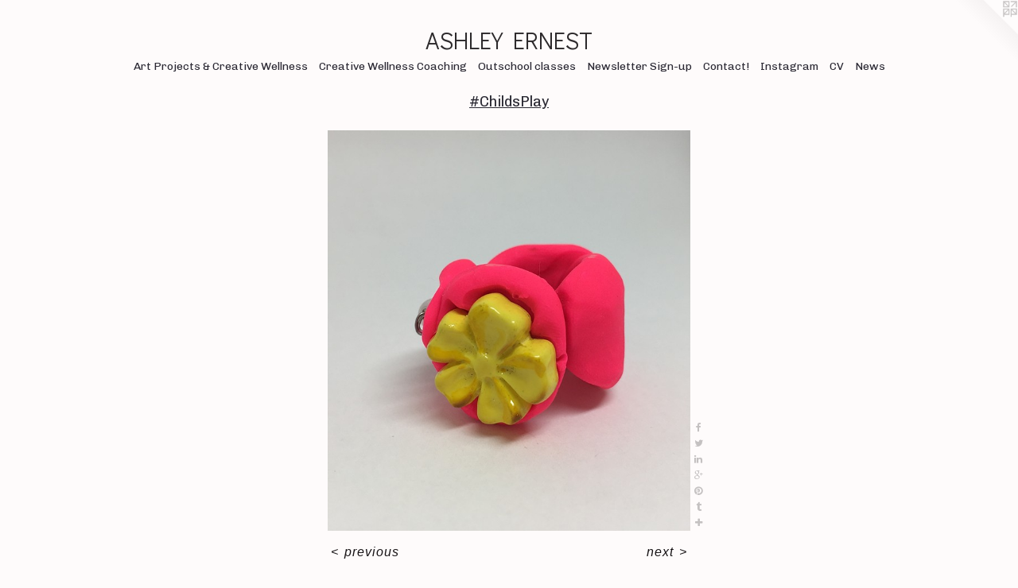

--- FILE ---
content_type: text/html;charset=utf-8
request_url: http://ashleyernest.com/artwork/4621725.html
body_size: 4278
content:
<!doctype html><html class="no-js a-image mobile-title-align--center has-mobile-menu-icon--left l-simple p-artwork has-page-nav mobile-menu-align--center has-wall-text "><head><meta charset="utf-8" /><meta content="IE=edge" http-equiv="X-UA-Compatible" /><meta http-equiv="X-OPP-Site-Id" content="45832" /><meta http-equiv="X-OPP-Revision" content="2688" /><meta http-equiv="X-OPP-Locke-Environment" content="production" /><meta http-equiv="X-OPP-Locke-Release" content="v0.0.141" /><title>ASHLEY ERNEST</title><link rel="canonical" href="https://ashleyernest.com/artwork/4621725.html" /><meta content="website" property="og:type" /><meta property="og:url" content="https://ashleyernest.com/artwork/4621725.html" /><meta property="og:title" /><meta content="width=device-width, initial-scale=1" name="viewport" /><link type="text/css" rel="stylesheet" href="//cdnjs.cloudflare.com/ajax/libs/normalize/3.0.2/normalize.min.css" /><link type="text/css" rel="stylesheet" media="only all" href="//maxcdn.bootstrapcdn.com/font-awesome/4.3.0/css/font-awesome.min.css" /><link type="text/css" rel="stylesheet" media="not all and (min-device-width: 600px) and (min-device-height: 600px)" href="/release/locke/production/v0.0.141/css/small.css" /><link type="text/css" rel="stylesheet" media="only all and (min-device-width: 600px) and (min-device-height: 600px)" href="/release/locke/production/v0.0.141/css/large-simple.css" /><link type="text/css" rel="stylesheet" media="not all and (min-device-width: 600px) and (min-device-height: 600px)" href="/r16776950130000002688/css/small-site.css" /><link type="text/css" rel="stylesheet" media="only all and (min-device-width: 600px) and (min-device-height: 600px)" href="/r16776950130000002688/css/large-site.css" /><link type="text/css" rel="stylesheet" media="only all and (min-device-width: 600px) and (min-device-height: 600px)" href="//fonts.googleapis.com/css?family=Chivo:400" /><link type="text/css" rel="stylesheet" media="only all and (min-device-width: 600px) and (min-device-height: 600px)" href="//fonts.googleapis.com/css?family=Didact+Gothic:400" /><link type="text/css" rel="stylesheet" media="not all and (min-device-width: 600px) and (min-device-height: 600px)" href="//fonts.googleapis.com/css?family=Chivo:400&amp;text=MENUHomeArt%20Pjcs%26CaivWlnhgOuwS-p%21IV" /><link type="text/css" rel="stylesheet" media="not all and (min-device-width: 600px) and (min-device-height: 600px)" href="//fonts.googleapis.com/css?family=Didact+Gothic:400&amp;text=ASHLEY%20RNT" /><script>window.OPP = window.OPP || {};
OPP.modernMQ = 'only all';
OPP.smallMQ = 'not all and (min-device-width: 600px) and (min-device-height: 600px)';
OPP.largeMQ = 'only all and (min-device-width: 600px) and (min-device-height: 600px)';
OPP.downURI = '/x/8/3/2/45832/.down';
OPP.gracePeriodURI = '/x/8/3/2/45832/.grace_period';
OPP.imgL = function (img) {
  !window.lazySizes && img.onerror();
};
OPP.imgE = function (img) {
  img.onerror = img.onload = null;
  img.src = img.getAttribute('data-src');
  //img.srcset = img.getAttribute('data-srcset');
};</script><script src="/release/locke/production/v0.0.141/js/modernizr.js"></script><script src="/release/locke/production/v0.0.141/js/masonry.js"></script><script src="/release/locke/production/v0.0.141/js/respimage.js"></script><script src="/release/locke/production/v0.0.141/js/ls.aspectratio.js"></script><script src="/release/locke/production/v0.0.141/js/lazysizes.js"></script><script src="/release/locke/production/v0.0.141/js/large.js"></script><script src="/release/locke/production/v0.0.141/js/hammer.js"></script><script>if (!Modernizr.mq('only all')) { document.write('<link type="text/css" rel="stylesheet" href="/release/locke/production/v0.0.141/css/minimal.css">') }</script><style>.media-max-width {
  display: block;
}

@media (min-height: 3548px) {

  .media-max-width {
    max-width: 2250.0px;
  }

}

@media (max-height: 3548px) {

  .media-max-width {
    max-width: 63.40579710144928vh;
  }

}</style><script>(function(i,s,o,g,r,a,m){i['GoogleAnalyticsObject']=r;i[r]=i[r]||function(){
(i[r].q=i[r].q||[]).push(arguments)},i[r].l=1*new Date();a=s.createElement(o),
m=s.getElementsByTagName(o)[0];a.async=1;a.src=g;m.parentNode.insertBefore(a,m)
})(window,document,'script','//www.google-analytics.com/analytics.js','ga');
ga('create', 'UA-71078463-1', 'auto');
ga('send', 'pageview');</script></head><body><a class=" logo hidden--small" href="http://otherpeoplespixels.com/ref/ashleyernest.com" title="Website by OtherPeoplesPixels" target="_blank"></a><header id="header"><a class=" site-title" href="/home.html"><span class=" site-title-text u-break-word">ASHLEY ERNEST</span><div class=" site-title-media"></div></a><a id="mobile-menu-icon" class="mobile-menu-icon hidden--no-js hidden--large"><svg viewBox="0 0 21 17" width="21" height="17" fill="currentColor"><rect x="0" y="0" width="21" height="3" rx="0"></rect><rect x="0" y="7" width="21" height="3" rx="0"></rect><rect x="0" y="14" width="21" height="3" rx="0"></rect></svg></a></header><nav class=" hidden--large"><ul class=" site-nav"><li class="nav-item nav-home "><a class="nav-link " href="/home.html">Home</a></li><li class="nav-item expanded nav-museum "><a class="nav-link " href="/section/327324.html">Art Projects &amp; Creative Wellness</a><ul><li class="nav-gallery nav-item expanded "><a class="nav-link " href="/artwork/5093344-Sign-up%20HERE%21%20The%20Artist%27s%20Way%2013%20week%20course%20HERE%20.html">The Artist's Way </a></li><li class="nav-gallery nav-item expanded "><a class="nav-link " href="/section/514659-Collages%20.html">Collages</a></li><li class="nav-gallery nav-item expanded "><a class="selected nav-link " href="/section/484005-%23ChildsPlay.html">#ChildsPlay</a></li><li class="nav-gallery nav-item expanded "><a class="nav-link " href="/section/479651-3%20Hoops.html">3 Hoops</a></li><li class="nav-gallery nav-item expanded "><a class="nav-link " href="/section/460987-Purple%20%26%20White.html">Purple &amp; White</a></li><li class="nav-gallery nav-item expanded "><a class="nav-link " href="/section/462458-a%20Different%20Kind%20of%20Fine.html">a Different Kind of Fine</a></li><li class="nav-gallery nav-item expanded "><a class="nav-link " href="/section/366834-Color%20%2f%20Hip%20%26%20Knots%20Jewelry%2fTextiles.html">Color / Hip &amp; Knots Jewelry/Textiles

</a></li><li class="nav-gallery nav-item expanded "><a class="nav-link " href="/section/356509-Personas%20of%20Femininity.html">Personas of Femininity</a></li><li class="nav-gallery nav-item expanded "><a class="nav-link " href="/section/465031-Installation%2fWall%20Pieces.html">Installation/Wall Pieces</a></li><li class="nav-gallery nav-item expanded "><a class="nav-link " href="/section/369544-Art%20Jewelry.html">Art Jewelry</a></li><li class="nav-gallery nav-item expanded "><a class="nav-link " href="/section/479647-Teaching%20Portfolio.html">Teaching Portfolio</a></li><li class="nav-gallery nav-item expanded "><a class="nav-link " href="/artwork/5108958-Creative%20Wellness%20Coaching.html">Creative Wellness Coaching/Facilitation</a></li><li class="nav-gallery nav-item expanded "><a class="nav-link " href="/artwork/4637373-Terra%20Textile%20Show%2c%20Jackson%20Hole%2c%20WY%2c%20August%2017th%2c%202012%20.html">More Art Projects &amp; Creative Wellness</a></li></ul></li><li class="nav-outside3 nav-item "><a class="nav-link " href="/artwork/5108958-Creative%20Wellness%20Coaching.html">Creative Wellness Coaching</a></li><li class="nav-links nav-item "><a class="nav-link " href="/links.html">Outschool classes</a></li><li class="nav-item nav-outside5 "><a target="_blank" class="nav-link " href="https://mailchi.mp/fe67a57f4563/sign-up-for-weekly-newsletters">Newsletter Sign-up</a></li><li class="nav-item nav-contact "><a class="nav-link " href="/contact.html">Contact!</a></li><li class="nav-outside1 nav-item "><a target="_blank" class="nav-link " href="https://www.instagram.com/adifferentkindoffine/">Instagram</a></li><li class="nav-item nav-pdf1 "><a target="_blank" class="nav-link " href="//img-cache.oppcdn.com/fixed/45832/assets/LNRa8rdzi7djLByD.pdf">CV</a></li><li class="nav-news nav-item "><a class="nav-link " href="/news.html">News</a></li></ul></nav><div class=" content"><nav class=" hidden--small" id="nav"><header><a class=" site-title" href="/home.html"><span class=" site-title-text u-break-word">ASHLEY ERNEST</span><div class=" site-title-media"></div></a></header><ul class=" site-nav"><li class="nav-item nav-home "><a class="nav-link " href="/home.html">Home</a></li><li class="nav-item expanded nav-museum "><a class="nav-link " href="/section/327324.html">Art Projects &amp; Creative Wellness</a><ul><li class="nav-gallery nav-item expanded "><a class="nav-link " href="/artwork/5093344-Sign-up%20HERE%21%20The%20Artist%27s%20Way%2013%20week%20course%20HERE%20.html">The Artist's Way </a></li><li class="nav-gallery nav-item expanded "><a class="nav-link " href="/section/514659-Collages%20.html">Collages</a></li><li class="nav-gallery nav-item expanded "><a class="selected nav-link " href="/section/484005-%23ChildsPlay.html">#ChildsPlay</a></li><li class="nav-gallery nav-item expanded "><a class="nav-link " href="/section/479651-3%20Hoops.html">3 Hoops</a></li><li class="nav-gallery nav-item expanded "><a class="nav-link " href="/section/460987-Purple%20%26%20White.html">Purple &amp; White</a></li><li class="nav-gallery nav-item expanded "><a class="nav-link " href="/section/462458-a%20Different%20Kind%20of%20Fine.html">a Different Kind of Fine</a></li><li class="nav-gallery nav-item expanded "><a class="nav-link " href="/section/366834-Color%20%2f%20Hip%20%26%20Knots%20Jewelry%2fTextiles.html">Color / Hip &amp; Knots Jewelry/Textiles

</a></li><li class="nav-gallery nav-item expanded "><a class="nav-link " href="/section/356509-Personas%20of%20Femininity.html">Personas of Femininity</a></li><li class="nav-gallery nav-item expanded "><a class="nav-link " href="/section/465031-Installation%2fWall%20Pieces.html">Installation/Wall Pieces</a></li><li class="nav-gallery nav-item expanded "><a class="nav-link " href="/section/369544-Art%20Jewelry.html">Art Jewelry</a></li><li class="nav-gallery nav-item expanded "><a class="nav-link " href="/section/479647-Teaching%20Portfolio.html">Teaching Portfolio</a></li><li class="nav-gallery nav-item expanded "><a class="nav-link " href="/artwork/5108958-Creative%20Wellness%20Coaching.html">Creative Wellness Coaching/Facilitation</a></li><li class="nav-gallery nav-item expanded "><a class="nav-link " href="/artwork/4637373-Terra%20Textile%20Show%2c%20Jackson%20Hole%2c%20WY%2c%20August%2017th%2c%202012%20.html">More Art Projects &amp; Creative Wellness</a></li></ul></li><li class="nav-outside3 nav-item "><a class="nav-link " href="/artwork/5108958-Creative%20Wellness%20Coaching.html">Creative Wellness Coaching</a></li><li class="nav-links nav-item "><a class="nav-link " href="/links.html">Outschool classes</a></li><li class="nav-item nav-outside5 "><a target="_blank" class="nav-link " href="https://mailchi.mp/fe67a57f4563/sign-up-for-weekly-newsletters">Newsletter Sign-up</a></li><li class="nav-item nav-contact "><a class="nav-link " href="/contact.html">Contact!</a></li><li class="nav-outside1 nav-item "><a target="_blank" class="nav-link " href="https://www.instagram.com/adifferentkindoffine/">Instagram</a></li><li class="nav-item nav-pdf1 "><a target="_blank" class="nav-link " href="//img-cache.oppcdn.com/fixed/45832/assets/LNRa8rdzi7djLByD.pdf">CV</a></li><li class="nav-news nav-item "><a class="nav-link " href="/news.html">News</a></li></ul><footer><div class=" copyright">© 2022/ASHLEY ERNEST/A DIFFERENTKIND OF FINE/ALL RIGHTS RESERVED</div><div class=" credit"><a href="http://otherpeoplespixels.com/ref/ashleyernest.com" target="_blank">Website by OtherPeoplesPixels</a></div></footer></nav><main id="main"><div class=" page clearfix media-max-width"><h1 class="parent-title title"><a href="/section/327324.html" class="root title-segment hidden--small">Art Projects &amp; Creative Wellness</a><span class=" title-sep hidden--small"> &gt; </span><a class=" title-segment" href="/section/484005-%23ChildsPlay.html">#ChildsPlay</a></h1><div class=" media-and-info"><div class=" page-media-wrapper media"><a class=" page-media" href="/artwork/4621724.html" id="media"><img data-aspectratio="2250/2484" class="u-img " src="//img-cache.oppcdn.com/fixed/45832/assets/mwxldBYNocRrHSp9.jpg" srcset="//img-cache.oppcdn.com/img/v1.0/s:45832/t:QkxBTksrVEVYVCtIRVJF/p:12/g:tl/o:2.5/a:50/q:90/2250x2484-mwxldBYNocRrHSp9.jpg/2250x2484/8f72159c058cc8968f035118cb084d3b.jpg 2250w,
//img-cache.oppcdn.com/img/v1.0/s:45832/t:QkxBTksrVEVYVCtIRVJF/p:12/g:tl/o:2.5/a:50/q:90/2520x1220-mwxldBYNocRrHSp9.jpg/1105x1220/21c7e6ef3dcd02b0b2f2e78e838752c8.jpg 1105w,
//img-cache.oppcdn.com/img/v1.0/s:45832/t:QkxBTksrVEVYVCtIRVJF/p:12/g:tl/o:2.5/a:50/q:90/984x4096-mwxldBYNocRrHSp9.jpg/984x1086/b9607ad6867ddf563f7301bdd7fd4eab.jpg 984w,
//img-cache.oppcdn.com/img/v1.0/s:45832/t:QkxBTksrVEVYVCtIRVJF/p:12/g:tl/o:2.5/a:50/q:90/1640x830-mwxldBYNocRrHSp9.jpg/751x830/cd2d0709ad97cbf86a07b401e45db70d.jpg 751w,
//img-cache.oppcdn.com/img/v1.0/s:45832/t:QkxBTksrVEVYVCtIRVJF/p:12/g:tl/o:2.5/a:50/q:90/1400x720-mwxldBYNocRrHSp9.jpg/652x720/67eaa4e096aaeeb82c97b142383a8614.jpg 652w,
//img-cache.oppcdn.com/img/v1.0/s:45832/t:QkxBTksrVEVYVCtIRVJF/p:12/g:tl/o:2.5/a:50/q:90/640x4096-mwxldBYNocRrHSp9.jpg/640x706/0602c35cb13f6cf88f5c7c5ab5f68e0f.jpg 640w,
//img-cache.oppcdn.com/img/v1.0/s:45832/t:QkxBTksrVEVYVCtIRVJF/p:12/g:tl/o:2.5/a:50/q:90/984x588-mwxldBYNocRrHSp9.jpg/532x588/d62b98434d59cb38dffaa4408788d5d2.jpg 532w,
//img-cache.oppcdn.com/fixed/45832/assets/mwxldBYNocRrHSp9.jpg 434w" sizes="(max-device-width: 599px) 100vw,
(max-device-height: 599px) 100vw,
(max-width: 434px) 434px,
(max-height: 480px) 434px,
(max-width: 532px) 532px,
(max-height: 588px) 532px,
(max-width: 640px) 640px,
(max-height: 706px) 640px,
(max-width: 652px) 652px,
(max-height: 720px) 652px,
(max-width: 751px) 751px,
(max-height: 830px) 751px,
(max-width: 984px) 984px,
(max-height: 1086px) 984px,
(max-width: 1105px) 1105px,
(max-height: 1220px) 1105px,
2250px" /></a><a class=" zoom-corner" style="display: none" id="zoom-corner"><span class=" zoom-icon fa fa-search-plus"></span></a><div class="share-buttons a2a_kit social-icons hidden--small" data-a2a-url="https://ashleyernest.com/artwork/4621725.html"><a class="u-img-link a2a_button_facebook share-button "><span class="facebook social-icon fa-facebook fa "></span></a><a class="u-img-link share-button a2a_button_twitter "><span class="twitter fa-twitter social-icon fa "></span></a><a class="u-img-link share-button a2a_button_linkedin "><span class="linkedin social-icon fa-linkedin fa "></span></a><a class="a2a_button_google_plus u-img-link share-button "><span class="googleplus fa-google-plus social-icon fa "></span></a><a class="u-img-link a2a_button_pinterest share-button "><span class="fa-pinterest social-icon pinterest fa "></span></a><a class="u-img-link a2a_button_tumblr share-button "><span class="fa-tumblr social-icon tumblr fa "></span></a><a target="_blank" class="u-img-link share-button a2a_dd " href="https://www.addtoany.com/share_save"><span class="social-icon share fa-plus fa "></span></a></div></div><div class=" info border-color"><div class=" wall-text border-color"><div class=" wt-item wt-date">2019</div></div><div class=" page-nav hidden--small border-color clearfix"><a class=" prev" id="artwork-prev" href="/artwork/4621726.html">&lt; <span class=" m-hover-show">previous</span></a> <a class=" next" id="artwork-next" href="/artwork/4621724.html"><span class=" m-hover-show">next</span> &gt;</a></div></div></div><div class="share-buttons a2a_kit social-icons hidden--large" data-a2a-url="https://ashleyernest.com/artwork/4621725.html"><a class="u-img-link a2a_button_facebook share-button "><span class="facebook social-icon fa-facebook fa "></span></a><a class="u-img-link share-button a2a_button_twitter "><span class="twitter fa-twitter social-icon fa "></span></a><a class="u-img-link share-button a2a_button_linkedin "><span class="linkedin social-icon fa-linkedin fa "></span></a><a class="a2a_button_google_plus u-img-link share-button "><span class="googleplus fa-google-plus social-icon fa "></span></a><a class="u-img-link a2a_button_pinterest share-button "><span class="fa-pinterest social-icon pinterest fa "></span></a><a class="u-img-link a2a_button_tumblr share-button "><span class="fa-tumblr social-icon tumblr fa "></span></a><a target="_blank" class="u-img-link share-button a2a_dd " href="https://www.addtoany.com/share_save"><span class="social-icon share fa-plus fa "></span></a></div></div></main></div><footer><div class=" copyright">© 2022/ASHLEY ERNEST/A DIFFERENTKIND OF FINE/ALL RIGHTS RESERVED</div><div class=" credit"><a href="http://otherpeoplespixels.com/ref/ashleyernest.com" target="_blank">Website by OtherPeoplesPixels</a></div></footer><div class=" modal zoom-modal" style="display: none" id="zoom-modal"><style>@media (min-aspect-ratio: 125/138) {

  .zoom-media {
    width: auto;
    max-height: 2484px;
    height: 100%;
  }

}

@media (max-aspect-ratio: 125/138) {

  .zoom-media {
    height: auto;
    max-width: 2250px;
    width: 100%;
  }

}
@supports (object-fit: contain) {
  img.zoom-media {
    object-fit: contain;
    width: 100%;
    height: 100%;
    max-width: 2250px;
    max-height: 2484px;
  }
}</style><div class=" zoom-media-wrapper"><img onerror="OPP.imgE(this);" onload="OPP.imgL(this);" data-src="//img-cache.oppcdn.com/fixed/45832/assets/mwxldBYNocRrHSp9.jpg" data-srcset="//img-cache.oppcdn.com/img/v1.0/s:45832/t:QkxBTksrVEVYVCtIRVJF/p:12/g:tl/o:2.5/a:50/q:90/2250x2484-mwxldBYNocRrHSp9.jpg/2250x2484/8f72159c058cc8968f035118cb084d3b.jpg 2250w,
//img-cache.oppcdn.com/img/v1.0/s:45832/t:QkxBTksrVEVYVCtIRVJF/p:12/g:tl/o:2.5/a:50/q:90/2520x1220-mwxldBYNocRrHSp9.jpg/1105x1220/21c7e6ef3dcd02b0b2f2e78e838752c8.jpg 1105w,
//img-cache.oppcdn.com/img/v1.0/s:45832/t:QkxBTksrVEVYVCtIRVJF/p:12/g:tl/o:2.5/a:50/q:90/984x4096-mwxldBYNocRrHSp9.jpg/984x1086/b9607ad6867ddf563f7301bdd7fd4eab.jpg 984w,
//img-cache.oppcdn.com/img/v1.0/s:45832/t:QkxBTksrVEVYVCtIRVJF/p:12/g:tl/o:2.5/a:50/q:90/1640x830-mwxldBYNocRrHSp9.jpg/751x830/cd2d0709ad97cbf86a07b401e45db70d.jpg 751w,
//img-cache.oppcdn.com/img/v1.0/s:45832/t:QkxBTksrVEVYVCtIRVJF/p:12/g:tl/o:2.5/a:50/q:90/1400x720-mwxldBYNocRrHSp9.jpg/652x720/67eaa4e096aaeeb82c97b142383a8614.jpg 652w,
//img-cache.oppcdn.com/img/v1.0/s:45832/t:QkxBTksrVEVYVCtIRVJF/p:12/g:tl/o:2.5/a:50/q:90/640x4096-mwxldBYNocRrHSp9.jpg/640x706/0602c35cb13f6cf88f5c7c5ab5f68e0f.jpg 640w,
//img-cache.oppcdn.com/img/v1.0/s:45832/t:QkxBTksrVEVYVCtIRVJF/p:12/g:tl/o:2.5/a:50/q:90/984x588-mwxldBYNocRrHSp9.jpg/532x588/d62b98434d59cb38dffaa4408788d5d2.jpg 532w,
//img-cache.oppcdn.com/fixed/45832/assets/mwxldBYNocRrHSp9.jpg 434w" data-sizes="(max-device-width: 599px) 100vw,
(max-device-height: 599px) 100vw,
(max-width: 434px) 434px,
(max-height: 480px) 434px,
(max-width: 532px) 532px,
(max-height: 588px) 532px,
(max-width: 640px) 640px,
(max-height: 706px) 640px,
(max-width: 652px) 652px,
(max-height: 720px) 652px,
(max-width: 751px) 751px,
(max-height: 830px) 751px,
(max-width: 984px) 984px,
(max-height: 1086px) 984px,
(max-width: 1105px) 1105px,
(max-height: 1220px) 1105px,
2250px" class="zoom-media lazyload hidden--no-js " /><noscript><img class="zoom-media " src="//img-cache.oppcdn.com/fixed/45832/assets/mwxldBYNocRrHSp9.jpg" /></noscript></div></div><div class=" offline"></div><script src="/release/locke/production/v0.0.141/js/small.js"></script><script src="/release/locke/production/v0.0.141/js/artwork.js"></script><script>var a2a_config = a2a_config || {};a2a_config.prioritize = ['facebook','twitter','linkedin','googleplus','pinterest','instagram','tumblr','share'];a2a_config.onclick = 1;(function(){  var a = document.createElement('script');  a.type = 'text/javascript'; a.async = true;  a.src = '//static.addtoany.com/menu/page.js';  document.getElementsByTagName('head')[0].appendChild(a);})();</script><script>window.oppa=window.oppa||function(){(oppa.q=oppa.q||[]).push(arguments)};oppa('config','pathname','production/v0.0.141/45832');oppa('set','g','true');oppa('set','l','simple');oppa('set','p','artwork');oppa('set','a','image');oppa('rect','m','media','');oppa('send');</script><script async="" src="/release/locke/production/v0.0.141/js/analytics.js"></script><script src="https://otherpeoplespixels.com/static/enable-preview.js"></script></body></html>

--- FILE ---
content_type: text/css;charset=utf-8
request_url: http://ashleyernest.com/r16776950130000002688/css/large-site.css
body_size: 687
content:
body {
  background-color: #fefbfb;
  font-weight: normal;
  font-style: normal;
  font-family: "Lucida Sans Unicode", "Lucida Grande", sans-serif;
}

body {
  color: #181416;
}

main a {
  color: #7682E5;
}

main a:hover {
  text-decoration: underline;
  color: #a1a9ed;
}

main a:visited {
  color: #a1a9ed;
}

.site-title, .mobile-menu-icon {
  color: #2d2a2c;
}

.site-nav, .mobile-menu-link, nav:before, nav:after {
  color: #2a2833;
}

.site-nav a {
  color: #2a2833;
}

.site-nav a:hover {
  text-decoration: none;
  color: #423e50;
}

.site-nav a:visited {
  color: #2a2833;
}

.site-nav a.selected {
  color: #423e50;
}

.site-nav:hover a.selected {
  color: #2a2833;
}

footer {
  color: #21202d;
}

footer a {
  color: #7682E5;
}

footer a:hover {
  text-decoration: underline;
  color: #a1a9ed;
}

footer a:visited {
  color: #a1a9ed;
}

.title, .news-item-title, .flex-page-title {
  color: #2a2933;
}

.title a {
  color: #2a2933;
}

.title a:hover {
  text-decoration: none;
  color: #41404f;
}

.title a:visited {
  color: #2a2933;
}

.hr, .hr-before:before, .hr-after:after, .hr-before--small:before, .hr-before--large:before, .hr-after--small:after, .hr-after--large:after {
  border-top-color: #87717c;
}

.button {
  background: #7682E5;
  color: #fefbfb;
}

.social-icon {
  background-color: #181416;
  color: #fefbfb;
}

.welcome-modal {
  background-color: #FFFFFF;
}

.share-button .social-icon {
  color: #181416;
}

.site-title {
  font-family: "Didact Gothic", sans-serif;
  font-style: normal;
  font-weight: 400;
}

.site-nav {
  font-family: "Chivo", sans-serif;
  font-style: normal;
  font-weight: 400;
}

.section-title, .parent-title, .news-item-title, .link-name, .preview-placeholder, .preview-image, .flex-page-title {
  font-family: "Chivo", sans-serif;
  font-style: normal;
  font-weight: 400;
}

body {
  font-size: 16px;
}

.site-title {
  font-size: 30px;
}

.site-nav {
  font-size: 14px;
}

.title, .news-item-title, .link-name, .flex-page-title {
  font-size: 18px;
}

.border-color {
  border-color: hsla(330, 9.090909%, 8.627451%, 0.2);
}

.p-artwork .page-nav a {
  color: #181416;
}

.p-artwork .page-nav a:hover {
  text-decoration: none;
  color: #181416;
}

.p-artwork .page-nav a:visited {
  color: #181416;
}

.wordy {
  text-align: left;
}

--- FILE ---
content_type: text/css;charset=utf-8
request_url: http://ashleyernest.com/r16776950130000002688/css/small-site.css
body_size: 558
content:
body {
  background-color: #fefbfb;
  font-weight: normal;
  font-style: normal;
  font-family: "Lucida Sans Unicode", "Lucida Grande", sans-serif;
}

body {
  color: #181416;
}

main a {
  color: #7682E5;
}

main a:hover {
  text-decoration: underline;
  color: #a1a9ed;
}

main a:visited {
  color: #a1a9ed;
}

.site-title, .mobile-menu-icon {
  color: #2d2a2c;
}

.site-nav, .mobile-menu-link, nav:before, nav:after {
  color: #2a2833;
}

.site-nav a {
  color: #2a2833;
}

.site-nav a:hover {
  text-decoration: none;
  color: #423e50;
}

.site-nav a:visited {
  color: #2a2833;
}

.site-nav a.selected {
  color: #423e50;
}

.site-nav:hover a.selected {
  color: #2a2833;
}

footer {
  color: #21202d;
}

footer a {
  color: #7682E5;
}

footer a:hover {
  text-decoration: underline;
  color: #a1a9ed;
}

footer a:visited {
  color: #a1a9ed;
}

.title, .news-item-title, .flex-page-title {
  color: #2a2933;
}

.title a {
  color: #2a2933;
}

.title a:hover {
  text-decoration: none;
  color: #41404f;
}

.title a:visited {
  color: #2a2933;
}

.hr, .hr-before:before, .hr-after:after, .hr-before--small:before, .hr-before--large:before, .hr-after--small:after, .hr-after--large:after {
  border-top-color: #87717c;
}

.button {
  background: #7682E5;
  color: #fefbfb;
}

.social-icon {
  background-color: #181416;
  color: #fefbfb;
}

.welcome-modal {
  background-color: #FFFFFF;
}

.site-title {
  font-family: "Didact Gothic", sans-serif;
  font-style: normal;
  font-weight: 400;
}

nav {
  font-family: "Chivo", sans-serif;
  font-style: normal;
  font-weight: 400;
}

.wordy {
  text-align: left;
}

.site-title {
  font-size: 2.1875rem;
}

footer .credit a {
  color: #181416;
}

--- FILE ---
content_type: text/css; charset=utf-8
request_url: http://fonts.googleapis.com/css?family=Chivo:400&text=MENUHomeArt%20Pjcs%26CaivWlnhgOuwS-p%21IV
body_size: 272
content:
@font-face {
  font-family: 'Chivo';
  font-style: normal;
  font-weight: 400;
  src: url(http://fonts.gstatic.com/l/font?kit=va9b4kzIxd1KFppkaRKvDRPJVDf_vB_ukmDSFXnYiYErb5HozkBRLs8pdqxRy-mnj1_JOVZjnbWSfqleoOZN__jGJy4&skey=c7ef26a9bd28e2ff&v=v21) format('woff2');
}


--- FILE ---
content_type: text/css; charset=utf-8
request_url: http://fonts.googleapis.com/css?family=Didact+Gothic:400&text=ASHLEY%20RNT
body_size: 237
content:
@font-face {
  font-family: 'Didact Gothic';
  font-style: normal;
  font-weight: 400;
  src: url(http://fonts.gstatic.com/l/font?kit=ahcfv8qz1zt6hCC5G4F_P4ASpUmSoULkWS9o7M0KsnrzFtrF&skey=21ea6a7f9674c318&v=v21) format('woff2');
}


--- FILE ---
content_type: text/plain
request_url: https://www.google-analytics.com/j/collect?v=1&_v=j102&a=124922955&t=pageview&_s=1&dl=http%3A%2F%2Fashleyernest.com%2Fartwork%2F4621725.html&ul=en-us%40posix&dt=ASHLEY%20ERNEST&sr=1280x720&vp=1280x720&_u=IEBAAEABAAAAACAAI~&jid=31787815&gjid=2132353778&cid=1060949999.1769005829&tid=UA-71078463-1&_gid=501457992.1769005829&_r=1&_slc=1&z=920917631
body_size: -285
content:
2,cG-6GC4SBNYWF